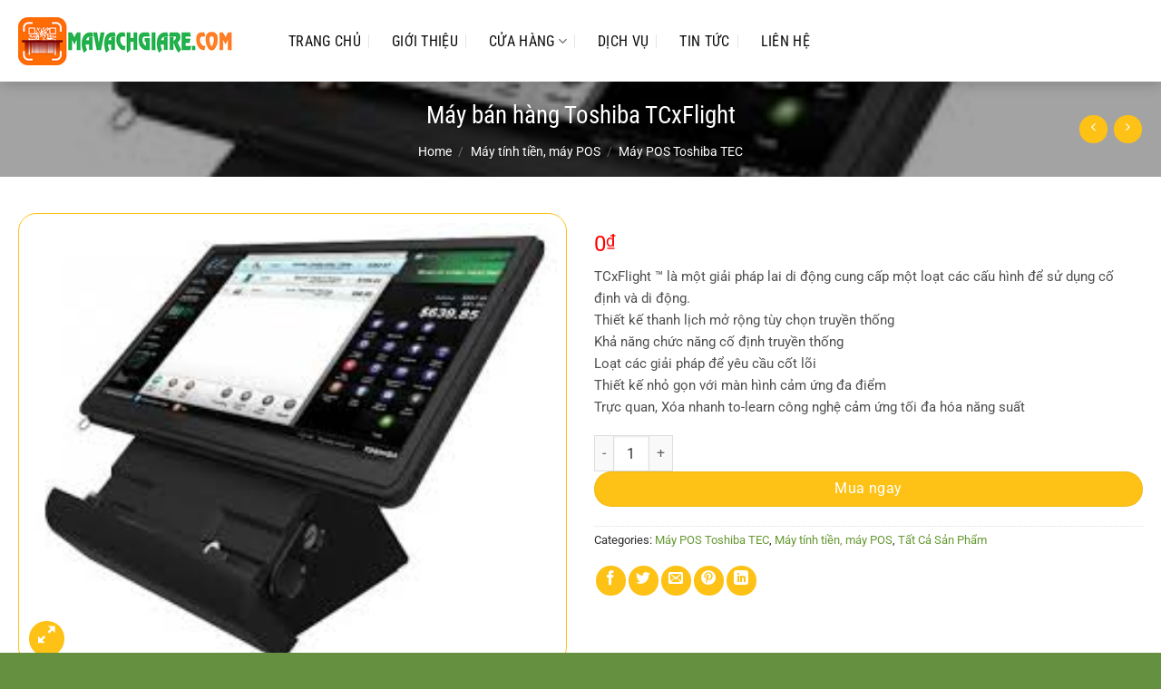

--- FILE ---
content_type: text/html; charset=utf-8
request_url: https://www.google.com/recaptcha/api2/aframe
body_size: 248
content:
<!DOCTYPE HTML><html><head><meta http-equiv="content-type" content="text/html; charset=UTF-8"></head><body><script nonce="OzQvhcygQ0dISDs-ClV0NQ">/** Anti-fraud and anti-abuse applications only. See google.com/recaptcha */ try{var clients={'sodar':'https://pagead2.googlesyndication.com/pagead/sodar?'};window.addEventListener("message",function(a){try{if(a.source===window.parent){var b=JSON.parse(a.data);var c=clients[b['id']];if(c){var d=document.createElement('img');d.src=c+b['params']+'&rc='+(localStorage.getItem("rc::a")?sessionStorage.getItem("rc::b"):"");window.document.body.appendChild(d);sessionStorage.setItem("rc::e",parseInt(sessionStorage.getItem("rc::e")||0)+1);localStorage.setItem("rc::h",'1765301430414');}}}catch(b){}});window.parent.postMessage("_grecaptcha_ready", "*");}catch(b){}</script></body></html>